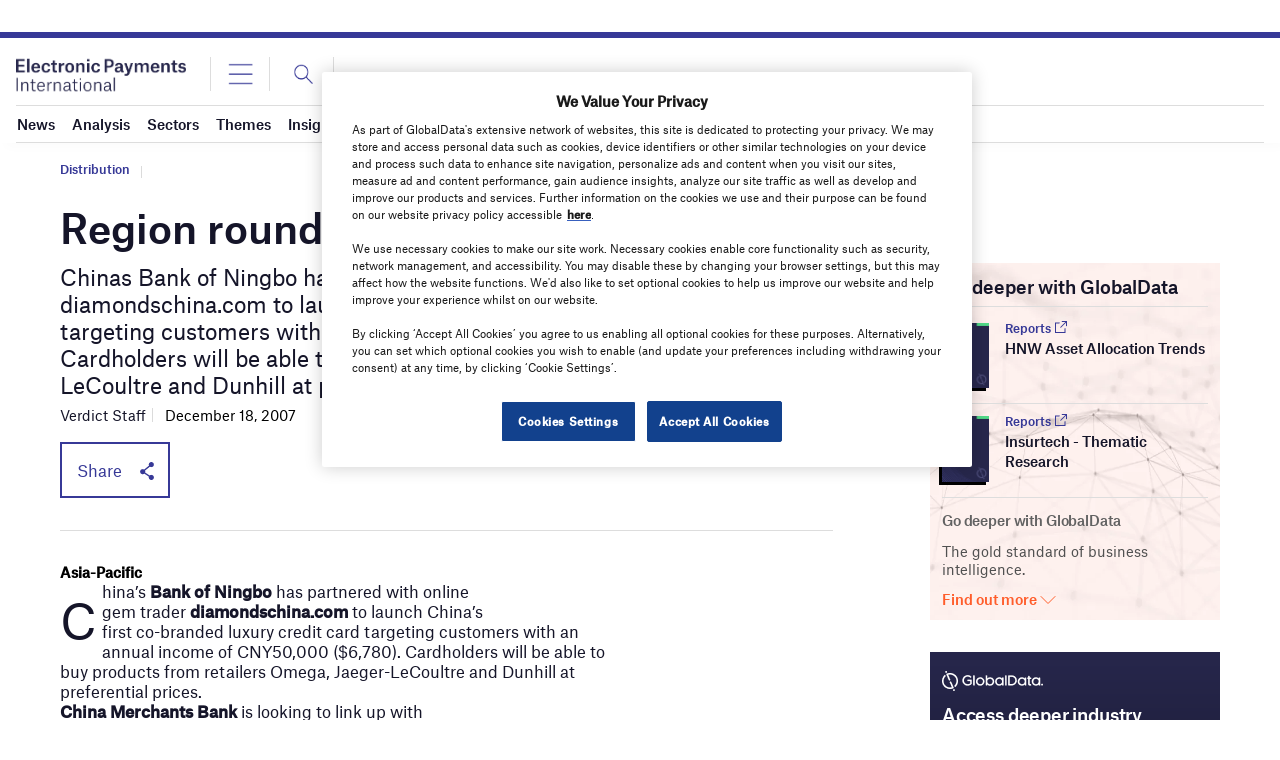

--- FILE ---
content_type: text/html; charset=utf-8
request_url: https://www.google.com/recaptcha/api2/anchor?ar=1&k=6LcqBjQUAAAAAOm0OoVcGhdeuwRaYeG44rfzGqtv&co=aHR0cHM6Ly93d3cuZWxlY3Ryb25pY3BheW1lbnRzaW50ZXJuYXRpb25hbC5jb206NDQz&hl=en&v=PoyoqOPhxBO7pBk68S4YbpHZ&size=normal&anchor-ms=20000&execute-ms=30000&cb=4s68sl7u8fxg
body_size: 49506
content:
<!DOCTYPE HTML><html dir="ltr" lang="en"><head><meta http-equiv="Content-Type" content="text/html; charset=UTF-8">
<meta http-equiv="X-UA-Compatible" content="IE=edge">
<title>reCAPTCHA</title>
<style type="text/css">
/* cyrillic-ext */
@font-face {
  font-family: 'Roboto';
  font-style: normal;
  font-weight: 400;
  font-stretch: 100%;
  src: url(//fonts.gstatic.com/s/roboto/v48/KFO7CnqEu92Fr1ME7kSn66aGLdTylUAMa3GUBHMdazTgWw.woff2) format('woff2');
  unicode-range: U+0460-052F, U+1C80-1C8A, U+20B4, U+2DE0-2DFF, U+A640-A69F, U+FE2E-FE2F;
}
/* cyrillic */
@font-face {
  font-family: 'Roboto';
  font-style: normal;
  font-weight: 400;
  font-stretch: 100%;
  src: url(//fonts.gstatic.com/s/roboto/v48/KFO7CnqEu92Fr1ME7kSn66aGLdTylUAMa3iUBHMdazTgWw.woff2) format('woff2');
  unicode-range: U+0301, U+0400-045F, U+0490-0491, U+04B0-04B1, U+2116;
}
/* greek-ext */
@font-face {
  font-family: 'Roboto';
  font-style: normal;
  font-weight: 400;
  font-stretch: 100%;
  src: url(//fonts.gstatic.com/s/roboto/v48/KFO7CnqEu92Fr1ME7kSn66aGLdTylUAMa3CUBHMdazTgWw.woff2) format('woff2');
  unicode-range: U+1F00-1FFF;
}
/* greek */
@font-face {
  font-family: 'Roboto';
  font-style: normal;
  font-weight: 400;
  font-stretch: 100%;
  src: url(//fonts.gstatic.com/s/roboto/v48/KFO7CnqEu92Fr1ME7kSn66aGLdTylUAMa3-UBHMdazTgWw.woff2) format('woff2');
  unicode-range: U+0370-0377, U+037A-037F, U+0384-038A, U+038C, U+038E-03A1, U+03A3-03FF;
}
/* math */
@font-face {
  font-family: 'Roboto';
  font-style: normal;
  font-weight: 400;
  font-stretch: 100%;
  src: url(//fonts.gstatic.com/s/roboto/v48/KFO7CnqEu92Fr1ME7kSn66aGLdTylUAMawCUBHMdazTgWw.woff2) format('woff2');
  unicode-range: U+0302-0303, U+0305, U+0307-0308, U+0310, U+0312, U+0315, U+031A, U+0326-0327, U+032C, U+032F-0330, U+0332-0333, U+0338, U+033A, U+0346, U+034D, U+0391-03A1, U+03A3-03A9, U+03B1-03C9, U+03D1, U+03D5-03D6, U+03F0-03F1, U+03F4-03F5, U+2016-2017, U+2034-2038, U+203C, U+2040, U+2043, U+2047, U+2050, U+2057, U+205F, U+2070-2071, U+2074-208E, U+2090-209C, U+20D0-20DC, U+20E1, U+20E5-20EF, U+2100-2112, U+2114-2115, U+2117-2121, U+2123-214F, U+2190, U+2192, U+2194-21AE, U+21B0-21E5, U+21F1-21F2, U+21F4-2211, U+2213-2214, U+2216-22FF, U+2308-230B, U+2310, U+2319, U+231C-2321, U+2336-237A, U+237C, U+2395, U+239B-23B7, U+23D0, U+23DC-23E1, U+2474-2475, U+25AF, U+25B3, U+25B7, U+25BD, U+25C1, U+25CA, U+25CC, U+25FB, U+266D-266F, U+27C0-27FF, U+2900-2AFF, U+2B0E-2B11, U+2B30-2B4C, U+2BFE, U+3030, U+FF5B, U+FF5D, U+1D400-1D7FF, U+1EE00-1EEFF;
}
/* symbols */
@font-face {
  font-family: 'Roboto';
  font-style: normal;
  font-weight: 400;
  font-stretch: 100%;
  src: url(//fonts.gstatic.com/s/roboto/v48/KFO7CnqEu92Fr1ME7kSn66aGLdTylUAMaxKUBHMdazTgWw.woff2) format('woff2');
  unicode-range: U+0001-000C, U+000E-001F, U+007F-009F, U+20DD-20E0, U+20E2-20E4, U+2150-218F, U+2190, U+2192, U+2194-2199, U+21AF, U+21E6-21F0, U+21F3, U+2218-2219, U+2299, U+22C4-22C6, U+2300-243F, U+2440-244A, U+2460-24FF, U+25A0-27BF, U+2800-28FF, U+2921-2922, U+2981, U+29BF, U+29EB, U+2B00-2BFF, U+4DC0-4DFF, U+FFF9-FFFB, U+10140-1018E, U+10190-1019C, U+101A0, U+101D0-101FD, U+102E0-102FB, U+10E60-10E7E, U+1D2C0-1D2D3, U+1D2E0-1D37F, U+1F000-1F0FF, U+1F100-1F1AD, U+1F1E6-1F1FF, U+1F30D-1F30F, U+1F315, U+1F31C, U+1F31E, U+1F320-1F32C, U+1F336, U+1F378, U+1F37D, U+1F382, U+1F393-1F39F, U+1F3A7-1F3A8, U+1F3AC-1F3AF, U+1F3C2, U+1F3C4-1F3C6, U+1F3CA-1F3CE, U+1F3D4-1F3E0, U+1F3ED, U+1F3F1-1F3F3, U+1F3F5-1F3F7, U+1F408, U+1F415, U+1F41F, U+1F426, U+1F43F, U+1F441-1F442, U+1F444, U+1F446-1F449, U+1F44C-1F44E, U+1F453, U+1F46A, U+1F47D, U+1F4A3, U+1F4B0, U+1F4B3, U+1F4B9, U+1F4BB, U+1F4BF, U+1F4C8-1F4CB, U+1F4D6, U+1F4DA, U+1F4DF, U+1F4E3-1F4E6, U+1F4EA-1F4ED, U+1F4F7, U+1F4F9-1F4FB, U+1F4FD-1F4FE, U+1F503, U+1F507-1F50B, U+1F50D, U+1F512-1F513, U+1F53E-1F54A, U+1F54F-1F5FA, U+1F610, U+1F650-1F67F, U+1F687, U+1F68D, U+1F691, U+1F694, U+1F698, U+1F6AD, U+1F6B2, U+1F6B9-1F6BA, U+1F6BC, U+1F6C6-1F6CF, U+1F6D3-1F6D7, U+1F6E0-1F6EA, U+1F6F0-1F6F3, U+1F6F7-1F6FC, U+1F700-1F7FF, U+1F800-1F80B, U+1F810-1F847, U+1F850-1F859, U+1F860-1F887, U+1F890-1F8AD, U+1F8B0-1F8BB, U+1F8C0-1F8C1, U+1F900-1F90B, U+1F93B, U+1F946, U+1F984, U+1F996, U+1F9E9, U+1FA00-1FA6F, U+1FA70-1FA7C, U+1FA80-1FA89, U+1FA8F-1FAC6, U+1FACE-1FADC, U+1FADF-1FAE9, U+1FAF0-1FAF8, U+1FB00-1FBFF;
}
/* vietnamese */
@font-face {
  font-family: 'Roboto';
  font-style: normal;
  font-weight: 400;
  font-stretch: 100%;
  src: url(//fonts.gstatic.com/s/roboto/v48/KFO7CnqEu92Fr1ME7kSn66aGLdTylUAMa3OUBHMdazTgWw.woff2) format('woff2');
  unicode-range: U+0102-0103, U+0110-0111, U+0128-0129, U+0168-0169, U+01A0-01A1, U+01AF-01B0, U+0300-0301, U+0303-0304, U+0308-0309, U+0323, U+0329, U+1EA0-1EF9, U+20AB;
}
/* latin-ext */
@font-face {
  font-family: 'Roboto';
  font-style: normal;
  font-weight: 400;
  font-stretch: 100%;
  src: url(//fonts.gstatic.com/s/roboto/v48/KFO7CnqEu92Fr1ME7kSn66aGLdTylUAMa3KUBHMdazTgWw.woff2) format('woff2');
  unicode-range: U+0100-02BA, U+02BD-02C5, U+02C7-02CC, U+02CE-02D7, U+02DD-02FF, U+0304, U+0308, U+0329, U+1D00-1DBF, U+1E00-1E9F, U+1EF2-1EFF, U+2020, U+20A0-20AB, U+20AD-20C0, U+2113, U+2C60-2C7F, U+A720-A7FF;
}
/* latin */
@font-face {
  font-family: 'Roboto';
  font-style: normal;
  font-weight: 400;
  font-stretch: 100%;
  src: url(//fonts.gstatic.com/s/roboto/v48/KFO7CnqEu92Fr1ME7kSn66aGLdTylUAMa3yUBHMdazQ.woff2) format('woff2');
  unicode-range: U+0000-00FF, U+0131, U+0152-0153, U+02BB-02BC, U+02C6, U+02DA, U+02DC, U+0304, U+0308, U+0329, U+2000-206F, U+20AC, U+2122, U+2191, U+2193, U+2212, U+2215, U+FEFF, U+FFFD;
}
/* cyrillic-ext */
@font-face {
  font-family: 'Roboto';
  font-style: normal;
  font-weight: 500;
  font-stretch: 100%;
  src: url(//fonts.gstatic.com/s/roboto/v48/KFO7CnqEu92Fr1ME7kSn66aGLdTylUAMa3GUBHMdazTgWw.woff2) format('woff2');
  unicode-range: U+0460-052F, U+1C80-1C8A, U+20B4, U+2DE0-2DFF, U+A640-A69F, U+FE2E-FE2F;
}
/* cyrillic */
@font-face {
  font-family: 'Roboto';
  font-style: normal;
  font-weight: 500;
  font-stretch: 100%;
  src: url(//fonts.gstatic.com/s/roboto/v48/KFO7CnqEu92Fr1ME7kSn66aGLdTylUAMa3iUBHMdazTgWw.woff2) format('woff2');
  unicode-range: U+0301, U+0400-045F, U+0490-0491, U+04B0-04B1, U+2116;
}
/* greek-ext */
@font-face {
  font-family: 'Roboto';
  font-style: normal;
  font-weight: 500;
  font-stretch: 100%;
  src: url(//fonts.gstatic.com/s/roboto/v48/KFO7CnqEu92Fr1ME7kSn66aGLdTylUAMa3CUBHMdazTgWw.woff2) format('woff2');
  unicode-range: U+1F00-1FFF;
}
/* greek */
@font-face {
  font-family: 'Roboto';
  font-style: normal;
  font-weight: 500;
  font-stretch: 100%;
  src: url(//fonts.gstatic.com/s/roboto/v48/KFO7CnqEu92Fr1ME7kSn66aGLdTylUAMa3-UBHMdazTgWw.woff2) format('woff2');
  unicode-range: U+0370-0377, U+037A-037F, U+0384-038A, U+038C, U+038E-03A1, U+03A3-03FF;
}
/* math */
@font-face {
  font-family: 'Roboto';
  font-style: normal;
  font-weight: 500;
  font-stretch: 100%;
  src: url(//fonts.gstatic.com/s/roboto/v48/KFO7CnqEu92Fr1ME7kSn66aGLdTylUAMawCUBHMdazTgWw.woff2) format('woff2');
  unicode-range: U+0302-0303, U+0305, U+0307-0308, U+0310, U+0312, U+0315, U+031A, U+0326-0327, U+032C, U+032F-0330, U+0332-0333, U+0338, U+033A, U+0346, U+034D, U+0391-03A1, U+03A3-03A9, U+03B1-03C9, U+03D1, U+03D5-03D6, U+03F0-03F1, U+03F4-03F5, U+2016-2017, U+2034-2038, U+203C, U+2040, U+2043, U+2047, U+2050, U+2057, U+205F, U+2070-2071, U+2074-208E, U+2090-209C, U+20D0-20DC, U+20E1, U+20E5-20EF, U+2100-2112, U+2114-2115, U+2117-2121, U+2123-214F, U+2190, U+2192, U+2194-21AE, U+21B0-21E5, U+21F1-21F2, U+21F4-2211, U+2213-2214, U+2216-22FF, U+2308-230B, U+2310, U+2319, U+231C-2321, U+2336-237A, U+237C, U+2395, U+239B-23B7, U+23D0, U+23DC-23E1, U+2474-2475, U+25AF, U+25B3, U+25B7, U+25BD, U+25C1, U+25CA, U+25CC, U+25FB, U+266D-266F, U+27C0-27FF, U+2900-2AFF, U+2B0E-2B11, U+2B30-2B4C, U+2BFE, U+3030, U+FF5B, U+FF5D, U+1D400-1D7FF, U+1EE00-1EEFF;
}
/* symbols */
@font-face {
  font-family: 'Roboto';
  font-style: normal;
  font-weight: 500;
  font-stretch: 100%;
  src: url(//fonts.gstatic.com/s/roboto/v48/KFO7CnqEu92Fr1ME7kSn66aGLdTylUAMaxKUBHMdazTgWw.woff2) format('woff2');
  unicode-range: U+0001-000C, U+000E-001F, U+007F-009F, U+20DD-20E0, U+20E2-20E4, U+2150-218F, U+2190, U+2192, U+2194-2199, U+21AF, U+21E6-21F0, U+21F3, U+2218-2219, U+2299, U+22C4-22C6, U+2300-243F, U+2440-244A, U+2460-24FF, U+25A0-27BF, U+2800-28FF, U+2921-2922, U+2981, U+29BF, U+29EB, U+2B00-2BFF, U+4DC0-4DFF, U+FFF9-FFFB, U+10140-1018E, U+10190-1019C, U+101A0, U+101D0-101FD, U+102E0-102FB, U+10E60-10E7E, U+1D2C0-1D2D3, U+1D2E0-1D37F, U+1F000-1F0FF, U+1F100-1F1AD, U+1F1E6-1F1FF, U+1F30D-1F30F, U+1F315, U+1F31C, U+1F31E, U+1F320-1F32C, U+1F336, U+1F378, U+1F37D, U+1F382, U+1F393-1F39F, U+1F3A7-1F3A8, U+1F3AC-1F3AF, U+1F3C2, U+1F3C4-1F3C6, U+1F3CA-1F3CE, U+1F3D4-1F3E0, U+1F3ED, U+1F3F1-1F3F3, U+1F3F5-1F3F7, U+1F408, U+1F415, U+1F41F, U+1F426, U+1F43F, U+1F441-1F442, U+1F444, U+1F446-1F449, U+1F44C-1F44E, U+1F453, U+1F46A, U+1F47D, U+1F4A3, U+1F4B0, U+1F4B3, U+1F4B9, U+1F4BB, U+1F4BF, U+1F4C8-1F4CB, U+1F4D6, U+1F4DA, U+1F4DF, U+1F4E3-1F4E6, U+1F4EA-1F4ED, U+1F4F7, U+1F4F9-1F4FB, U+1F4FD-1F4FE, U+1F503, U+1F507-1F50B, U+1F50D, U+1F512-1F513, U+1F53E-1F54A, U+1F54F-1F5FA, U+1F610, U+1F650-1F67F, U+1F687, U+1F68D, U+1F691, U+1F694, U+1F698, U+1F6AD, U+1F6B2, U+1F6B9-1F6BA, U+1F6BC, U+1F6C6-1F6CF, U+1F6D3-1F6D7, U+1F6E0-1F6EA, U+1F6F0-1F6F3, U+1F6F7-1F6FC, U+1F700-1F7FF, U+1F800-1F80B, U+1F810-1F847, U+1F850-1F859, U+1F860-1F887, U+1F890-1F8AD, U+1F8B0-1F8BB, U+1F8C0-1F8C1, U+1F900-1F90B, U+1F93B, U+1F946, U+1F984, U+1F996, U+1F9E9, U+1FA00-1FA6F, U+1FA70-1FA7C, U+1FA80-1FA89, U+1FA8F-1FAC6, U+1FACE-1FADC, U+1FADF-1FAE9, U+1FAF0-1FAF8, U+1FB00-1FBFF;
}
/* vietnamese */
@font-face {
  font-family: 'Roboto';
  font-style: normal;
  font-weight: 500;
  font-stretch: 100%;
  src: url(//fonts.gstatic.com/s/roboto/v48/KFO7CnqEu92Fr1ME7kSn66aGLdTylUAMa3OUBHMdazTgWw.woff2) format('woff2');
  unicode-range: U+0102-0103, U+0110-0111, U+0128-0129, U+0168-0169, U+01A0-01A1, U+01AF-01B0, U+0300-0301, U+0303-0304, U+0308-0309, U+0323, U+0329, U+1EA0-1EF9, U+20AB;
}
/* latin-ext */
@font-face {
  font-family: 'Roboto';
  font-style: normal;
  font-weight: 500;
  font-stretch: 100%;
  src: url(//fonts.gstatic.com/s/roboto/v48/KFO7CnqEu92Fr1ME7kSn66aGLdTylUAMa3KUBHMdazTgWw.woff2) format('woff2');
  unicode-range: U+0100-02BA, U+02BD-02C5, U+02C7-02CC, U+02CE-02D7, U+02DD-02FF, U+0304, U+0308, U+0329, U+1D00-1DBF, U+1E00-1E9F, U+1EF2-1EFF, U+2020, U+20A0-20AB, U+20AD-20C0, U+2113, U+2C60-2C7F, U+A720-A7FF;
}
/* latin */
@font-face {
  font-family: 'Roboto';
  font-style: normal;
  font-weight: 500;
  font-stretch: 100%;
  src: url(//fonts.gstatic.com/s/roboto/v48/KFO7CnqEu92Fr1ME7kSn66aGLdTylUAMa3yUBHMdazQ.woff2) format('woff2');
  unicode-range: U+0000-00FF, U+0131, U+0152-0153, U+02BB-02BC, U+02C6, U+02DA, U+02DC, U+0304, U+0308, U+0329, U+2000-206F, U+20AC, U+2122, U+2191, U+2193, U+2212, U+2215, U+FEFF, U+FFFD;
}
/* cyrillic-ext */
@font-face {
  font-family: 'Roboto';
  font-style: normal;
  font-weight: 900;
  font-stretch: 100%;
  src: url(//fonts.gstatic.com/s/roboto/v48/KFO7CnqEu92Fr1ME7kSn66aGLdTylUAMa3GUBHMdazTgWw.woff2) format('woff2');
  unicode-range: U+0460-052F, U+1C80-1C8A, U+20B4, U+2DE0-2DFF, U+A640-A69F, U+FE2E-FE2F;
}
/* cyrillic */
@font-face {
  font-family: 'Roboto';
  font-style: normal;
  font-weight: 900;
  font-stretch: 100%;
  src: url(//fonts.gstatic.com/s/roboto/v48/KFO7CnqEu92Fr1ME7kSn66aGLdTylUAMa3iUBHMdazTgWw.woff2) format('woff2');
  unicode-range: U+0301, U+0400-045F, U+0490-0491, U+04B0-04B1, U+2116;
}
/* greek-ext */
@font-face {
  font-family: 'Roboto';
  font-style: normal;
  font-weight: 900;
  font-stretch: 100%;
  src: url(//fonts.gstatic.com/s/roboto/v48/KFO7CnqEu92Fr1ME7kSn66aGLdTylUAMa3CUBHMdazTgWw.woff2) format('woff2');
  unicode-range: U+1F00-1FFF;
}
/* greek */
@font-face {
  font-family: 'Roboto';
  font-style: normal;
  font-weight: 900;
  font-stretch: 100%;
  src: url(//fonts.gstatic.com/s/roboto/v48/KFO7CnqEu92Fr1ME7kSn66aGLdTylUAMa3-UBHMdazTgWw.woff2) format('woff2');
  unicode-range: U+0370-0377, U+037A-037F, U+0384-038A, U+038C, U+038E-03A1, U+03A3-03FF;
}
/* math */
@font-face {
  font-family: 'Roboto';
  font-style: normal;
  font-weight: 900;
  font-stretch: 100%;
  src: url(//fonts.gstatic.com/s/roboto/v48/KFO7CnqEu92Fr1ME7kSn66aGLdTylUAMawCUBHMdazTgWw.woff2) format('woff2');
  unicode-range: U+0302-0303, U+0305, U+0307-0308, U+0310, U+0312, U+0315, U+031A, U+0326-0327, U+032C, U+032F-0330, U+0332-0333, U+0338, U+033A, U+0346, U+034D, U+0391-03A1, U+03A3-03A9, U+03B1-03C9, U+03D1, U+03D5-03D6, U+03F0-03F1, U+03F4-03F5, U+2016-2017, U+2034-2038, U+203C, U+2040, U+2043, U+2047, U+2050, U+2057, U+205F, U+2070-2071, U+2074-208E, U+2090-209C, U+20D0-20DC, U+20E1, U+20E5-20EF, U+2100-2112, U+2114-2115, U+2117-2121, U+2123-214F, U+2190, U+2192, U+2194-21AE, U+21B0-21E5, U+21F1-21F2, U+21F4-2211, U+2213-2214, U+2216-22FF, U+2308-230B, U+2310, U+2319, U+231C-2321, U+2336-237A, U+237C, U+2395, U+239B-23B7, U+23D0, U+23DC-23E1, U+2474-2475, U+25AF, U+25B3, U+25B7, U+25BD, U+25C1, U+25CA, U+25CC, U+25FB, U+266D-266F, U+27C0-27FF, U+2900-2AFF, U+2B0E-2B11, U+2B30-2B4C, U+2BFE, U+3030, U+FF5B, U+FF5D, U+1D400-1D7FF, U+1EE00-1EEFF;
}
/* symbols */
@font-face {
  font-family: 'Roboto';
  font-style: normal;
  font-weight: 900;
  font-stretch: 100%;
  src: url(//fonts.gstatic.com/s/roboto/v48/KFO7CnqEu92Fr1ME7kSn66aGLdTylUAMaxKUBHMdazTgWw.woff2) format('woff2');
  unicode-range: U+0001-000C, U+000E-001F, U+007F-009F, U+20DD-20E0, U+20E2-20E4, U+2150-218F, U+2190, U+2192, U+2194-2199, U+21AF, U+21E6-21F0, U+21F3, U+2218-2219, U+2299, U+22C4-22C6, U+2300-243F, U+2440-244A, U+2460-24FF, U+25A0-27BF, U+2800-28FF, U+2921-2922, U+2981, U+29BF, U+29EB, U+2B00-2BFF, U+4DC0-4DFF, U+FFF9-FFFB, U+10140-1018E, U+10190-1019C, U+101A0, U+101D0-101FD, U+102E0-102FB, U+10E60-10E7E, U+1D2C0-1D2D3, U+1D2E0-1D37F, U+1F000-1F0FF, U+1F100-1F1AD, U+1F1E6-1F1FF, U+1F30D-1F30F, U+1F315, U+1F31C, U+1F31E, U+1F320-1F32C, U+1F336, U+1F378, U+1F37D, U+1F382, U+1F393-1F39F, U+1F3A7-1F3A8, U+1F3AC-1F3AF, U+1F3C2, U+1F3C4-1F3C6, U+1F3CA-1F3CE, U+1F3D4-1F3E0, U+1F3ED, U+1F3F1-1F3F3, U+1F3F5-1F3F7, U+1F408, U+1F415, U+1F41F, U+1F426, U+1F43F, U+1F441-1F442, U+1F444, U+1F446-1F449, U+1F44C-1F44E, U+1F453, U+1F46A, U+1F47D, U+1F4A3, U+1F4B0, U+1F4B3, U+1F4B9, U+1F4BB, U+1F4BF, U+1F4C8-1F4CB, U+1F4D6, U+1F4DA, U+1F4DF, U+1F4E3-1F4E6, U+1F4EA-1F4ED, U+1F4F7, U+1F4F9-1F4FB, U+1F4FD-1F4FE, U+1F503, U+1F507-1F50B, U+1F50D, U+1F512-1F513, U+1F53E-1F54A, U+1F54F-1F5FA, U+1F610, U+1F650-1F67F, U+1F687, U+1F68D, U+1F691, U+1F694, U+1F698, U+1F6AD, U+1F6B2, U+1F6B9-1F6BA, U+1F6BC, U+1F6C6-1F6CF, U+1F6D3-1F6D7, U+1F6E0-1F6EA, U+1F6F0-1F6F3, U+1F6F7-1F6FC, U+1F700-1F7FF, U+1F800-1F80B, U+1F810-1F847, U+1F850-1F859, U+1F860-1F887, U+1F890-1F8AD, U+1F8B0-1F8BB, U+1F8C0-1F8C1, U+1F900-1F90B, U+1F93B, U+1F946, U+1F984, U+1F996, U+1F9E9, U+1FA00-1FA6F, U+1FA70-1FA7C, U+1FA80-1FA89, U+1FA8F-1FAC6, U+1FACE-1FADC, U+1FADF-1FAE9, U+1FAF0-1FAF8, U+1FB00-1FBFF;
}
/* vietnamese */
@font-face {
  font-family: 'Roboto';
  font-style: normal;
  font-weight: 900;
  font-stretch: 100%;
  src: url(//fonts.gstatic.com/s/roboto/v48/KFO7CnqEu92Fr1ME7kSn66aGLdTylUAMa3OUBHMdazTgWw.woff2) format('woff2');
  unicode-range: U+0102-0103, U+0110-0111, U+0128-0129, U+0168-0169, U+01A0-01A1, U+01AF-01B0, U+0300-0301, U+0303-0304, U+0308-0309, U+0323, U+0329, U+1EA0-1EF9, U+20AB;
}
/* latin-ext */
@font-face {
  font-family: 'Roboto';
  font-style: normal;
  font-weight: 900;
  font-stretch: 100%;
  src: url(//fonts.gstatic.com/s/roboto/v48/KFO7CnqEu92Fr1ME7kSn66aGLdTylUAMa3KUBHMdazTgWw.woff2) format('woff2');
  unicode-range: U+0100-02BA, U+02BD-02C5, U+02C7-02CC, U+02CE-02D7, U+02DD-02FF, U+0304, U+0308, U+0329, U+1D00-1DBF, U+1E00-1E9F, U+1EF2-1EFF, U+2020, U+20A0-20AB, U+20AD-20C0, U+2113, U+2C60-2C7F, U+A720-A7FF;
}
/* latin */
@font-face {
  font-family: 'Roboto';
  font-style: normal;
  font-weight: 900;
  font-stretch: 100%;
  src: url(//fonts.gstatic.com/s/roboto/v48/KFO7CnqEu92Fr1ME7kSn66aGLdTylUAMa3yUBHMdazQ.woff2) format('woff2');
  unicode-range: U+0000-00FF, U+0131, U+0152-0153, U+02BB-02BC, U+02C6, U+02DA, U+02DC, U+0304, U+0308, U+0329, U+2000-206F, U+20AC, U+2122, U+2191, U+2193, U+2212, U+2215, U+FEFF, U+FFFD;
}

</style>
<link rel="stylesheet" type="text/css" href="https://www.gstatic.com/recaptcha/releases/PoyoqOPhxBO7pBk68S4YbpHZ/styles__ltr.css">
<script nonce="15Mx_6LoNF_UXe9IGnk_cw" type="text/javascript">window['__recaptcha_api'] = 'https://www.google.com/recaptcha/api2/';</script>
<script type="text/javascript" src="https://www.gstatic.com/recaptcha/releases/PoyoqOPhxBO7pBk68S4YbpHZ/recaptcha__en.js" nonce="15Mx_6LoNF_UXe9IGnk_cw">
      
    </script></head>
<body><div id="rc-anchor-alert" class="rc-anchor-alert"></div>
<input type="hidden" id="recaptcha-token" value="[base64]">
<script type="text/javascript" nonce="15Mx_6LoNF_UXe9IGnk_cw">
      recaptcha.anchor.Main.init("[\x22ainput\x22,[\x22bgdata\x22,\x22\x22,\[base64]/[base64]/[base64]/KE4oMTI0LHYsdi5HKSxMWihsLHYpKTpOKDEyNCx2LGwpLFYpLHYpLFQpKSxGKDE3MSx2KX0scjc9ZnVuY3Rpb24obCl7cmV0dXJuIGx9LEM9ZnVuY3Rpb24obCxWLHYpe04odixsLFYpLFZbYWtdPTI3OTZ9LG49ZnVuY3Rpb24obCxWKXtWLlg9KChWLlg/[base64]/[base64]/[base64]/[base64]/[base64]/[base64]/[base64]/[base64]/[base64]/[base64]/[base64]\\u003d\x22,\[base64]\\u003d\\u003d\x22,\x22YsOzwq1Ef3ZHw7sUB3LDoMOVw6jDo8OZCmDCgDbDpFTChsOowqoWUCHDu8Oxw6xXw5bDjV4oF8Kzw7EaFx3DsnJIwqHCo8OLN8KcVcKVw7wPU8Ogw7LDqcOkw7JbVsKPw4DDuzx4TMKIwr7Cil7CkMKOSXNrQ8OBIsKEw5VrCsKrwr4zUUQGw6sjwrYPw5/ChT/DssKHOHwmwpUTw4s7wpgRw5ZLJsKkbcKKVcORwrAgw4o3wrjDun96wrFPw6nCuBzCgiYLWz9+w4t6GsKVwrDCssOewo7DrsK2w4EnwoxIw7Zuw4E0w5zCkFTCucK+NsK+W3d/e8KOwrJ/T8OXPBpWbcO2cQvCgAIUwq9vTsK9JGnCrzfCosKwJcO/w6/DjFLDqiHDpilnOsOKw7LCnUlXbEPCkMKLNsK7w68iw6thw7HCkcKODnQ5HXl6CcKIRsOSLsOCV8OydyN/[base64]/CvHkVw5I1woZkVcOzwpfCk8ONSythGyzDnTh1wqfDosKow51Ad3fDtXQ8w5J4VcO/wpTCpVUAw6t8YcOSwpwOwqA0WQBPwpYdERkfAwvCisO1w5AQw6/CjlRvLMK6acK4wqlVDjjCuSYMw4s7BcOnwrhXBE/[base64]/CqhwlexvCgBrCmcKTw7bCvUlXUsOzw53Ci8KcesOpw7XCqmhcw6DCi1UXw5xpHMKdFUrCjkFWTMODCsKJCsKWw5kvwosocMO8w6/CgcOAVlbDucKTw4bClsKaw7lHwqMFR00bwoXDnHgJEcK7RcKfZsOjw7kHYSjCiUZEJXlTwoXCi8Kuw7xQS8OIBwV9Dz8SYMOdeCYaFMOdfsONPiI0UMKzw7HCjMOQw5fCtcKjURjDlsK1wpTCoTg2w7VawrvCk0vCkUDDoMO2w6fCjXQjAEl/wptoECTDuijCkkxYC3lHNcKEVMKLwofCgFM6YDPDhcKBw4jDqAPDlsK8wpvCrjRKw6x3JMO2Nip4V8OsTMORw5rCpSHClnI7cDXChsKeNE1he2N4w6fDjMOHO8OPw40IwpBaXEJSRsKqbcKCw4rDmsKjHcKFwoEkw6rDni/DqMKtw5jDnnU9w4I2w7HDgcKjLUIjO8OaLMO9QsOzwr1Qw4kDETvDkCooesK6woIHw4HDojfCmEjDgSzCisOjwr/DgcOVTykbScOGw5XDqMOHw7/CgcOuBmbCjAbDsMOZQMKvw6dhwqHCn8OJwqtfw61geBMaw5vCucOOIcOjw69kworDvFfChyXCiMOQw6XDvMOmIcK0woAfwp7CjsOTwr1EwrTDoA3DjC/DlmlGwqfChzfChA5aYMKbXsOXw7V7w6jDtcOwZcK9EAFbTsODwrnDnsOtw7bDlsKCwpTCp8K8NcKgZTHCllLDocKowq/[base64]/CmcKYwolNGT3DiVFsaQIKwqE1wqjClztka8OSw6J7J8KvZyFww74ia8KPwr0Owrd2B2REbMOPwrhPWmXDtMK6L8Kxw6QlJsOSwoQNaFzDjUfCiSjDvgzDuFBBw6tzX8O8wrEBw68lQ0TCl8O4KcKcw4/DgHHDqilEw7fDkkrDtnjCtMObw4PCiww8Vl/DlcOhwpFQwptYDMK0DGbCl8KrwpHDhBwmAXHDtsOGw75fA3TCl8OIwp9Mw57DqsOYV2pbbsKZw6tdwpnDocOYGsKmw5XCssKzw45uYVNDwrTCqgXCgMKzwofCp8KIFsOewofCoRlMw7LClVolwp/CvlQhwoMSwqvDoFMOwqE3wpLChsOrax/DgmTCuwPCgy86w6bDumfDrj7Dq2/ChMKfw6DCi2M9asOrwp/[base64]/[base64]/DosKhw5BLWMKuA0PCsAcbw7nDs8OZUsKswoVOWsOkwr9+eMOrw4cHIcK7EMOMZn1Nwo/Dny7DtcOsNcKjwq3Ch8Kgwrh0w5/Cl1jCgMOIw6DCgkDDnsKOwp1tw6DDok1Yw4VYKyfDu8KYwpDDvDQsfcO0c8OzLRYkAEHDlsKow5vCgMKvwrlewo/DmsOfazkywoLDrkDDn8KlwqwoTMKrw43Dl8KtEyjDkcKrSnTCjRsmwrTDnTxAw6dywogww7h/w5fDp8OtKsK3w7RSQU0lZMOhwp8Rwoc+JjNbBVHDhxbCrTIpwofDsBRROUUew7lHw7DDk8OqOMKbw47Ct8KTDcO+LcOew5Vaw7jCv0xDwqAGwp9BK8Ohw4PCtcOOZQTCg8ONwoReMsOKwonCgsKcFcO7wop9TRzDjFgqw7XCgD/CkcOSDsOYFTxow7nCiA1iwqklZsO1KAnDi8K+w6Q/wq/DvMKGWMOfw7IDOMK1I8O1wr0zw6JEw6vCjcOLwrwHw4TDucKHwqPDocKxG8OJw4hRTBVuSsKpVlXCi07CkmvDgcKee3Ahw7hfw6kcwq7DlwhDwrbCscKmwoYyAMOewrLDqSsWwpRgU1zCjn0Hw61JFD9bVy3DhBhGP3Rmw4pIw615w5TCpcOGw53DtEzDqy5bw4/Cr1lJUD7CgsOmdhQxw7Z9Ti7CjMOjw4zDgFbDk8OEwo5ew6HCrsOIFcKHw6sAw4PDrcKOYMKeCMKcw6PDrkDClcOCUMO0wo9cw6BBO8O0woISwpkUw6HDmxXDp0vDqgpCa8KhCMKqJMKPw5QtQWoEBcKRd27CmS5mQMKDwqp4DjI4wqnDsk/CpcKbacOawqzDh1bCjMOiw53Clz8Pw6DCqz/DqcKkw7t6V8OOacOYw4DDrjpMMcOYwr8zM8KGw4FOw5M/PhMyw73CrsOawpxqD8O8w7jDijMcAcKxw6MSB8OvwqdJBcKiwpLDkUPCjsOvEsOWMH/Crz8Xw7TCn0HDqzsvw51iRC13dSZ2w75KRj1Hw7HDuyF5E8O6YcKVJQBLMjLDp8KWwqtMw5vDnT4Ewr3Cihh3MMK3cMK/dn7CrWvDo8KVPsKHwr3Dp8OGWMK+UcKwL0Ysw4ZawoPCoyZkXMO4wq4SwoLCsMKTCA3DucOLwrQhJETCnWV1wrHDmnXDtsO/I8K9UcOLa8OfJnvDnQUHLMKpZsOtw6XDh0ZZYsODwrJKABnCscO3wqPDscOaKkdJwq7Cik3CpQYfw7V3w7BhwozDgQgkwpxdw7F3w5vDncKowq8TSBRaHC4nFX/DpGDCrMKew7N9woVkVsKbwotZG2JAw6dZw5rDucKkw4dwRXrCusKQEMO7bsKuw4LCrcOqI2nDgA8BNMKTTMOtwqzCgiQeaHx5OMOZUsO+NsKCwrs1wrTDi8KBPH/CgMKiwq10wrgNw5nCoUYvw5URPwUrw7nCpUApKkojw6PDgE40OGzDk8KlYSDDqMOMwpYIw61DdcORXyUaPMOIHwRfw5F8w6c0w7zClcK3w4AXO3how7QiK8OTwqLCnXl7ZRtKw4oaB2/Cr8KTwoVYwqwwwo7Dp8Ouw5wwwpdwwrfDqcKOwqHClUvDuMKtdS9uI0ZuwotHwrloXcKQw4HDs0IkGhPDmMKXwpISwqsIRsOvw7lhX33Cgh9xwowywozCtj/DmDkVw5nDonvCvxrCuMOCw4QGNCEgwq1hc8KGfsKYw4vCpGLCuVPCuTfDnsOuw7HDvsKIXsODV8O3w4JMwq4HMVoZf8OiM8O2wowdVXtOEg8NSsKlaHdXdS7Dv8KQw4cOwpEbBzXDvMODXMO/[base64]/DlS9Gwr4dw7bCq0zCscOaw6wvAzEiHsODw4LDiQprw4fDq8KiY3nDv8OUPsKjwoIOwqnDgmoDYipsC3zCmU5UJMOTwqULw4Nawq5qwqLCkcOvw6Z2Cw8uHsO9w4ppYsOZWsORPkXDo1U/[base64]/Cg8Oewp05R8Klb1hoLFECwqLDosOIaMKBw4HDhApaSnbCpFQ+wo0qw5/DlmQEclJowqfCgCYceVIADcOhN8Oiw4p/w6zDtwXDokRKw7DCgxMFw5HCnCM4IMKJwo5gw5bDpcOgw63Cs8KqE8Ocw4jDjVcmw54Sw7o6GcOFFsKhwoIrbMOtwoZ9wrIlX8Oqw7gFBj3DscO8wokow75jX8KkA8O0wq3CssO2Qw5bVC/Csh7CjTPDj8OsfsOSw43CqcO9GVEkGRrDjBwANGVNPsKowogUwooSFmtFY8KUwqM7esO/wo1ZeMO/w7gFw6jCiwfCnDdUM8KMwofCv8O6w6DDnMOnwqTDhsOew5vCjcK4w6ZQwoxLM8ORYMK+wopbw67CkB9KJW0YK8K+KT5wJ8KjFifDjRZDV0kCwr7CnsOGw5jClsKjZcOKf8OfY3JDw5skwq/[base64]/CocK8EMO6NhVaw59Ewpd7wpPDvRLClMORFxk9w67DpcKEWSMsw5HCrMOLw5M5wpHDocOcw4bDk1tPWXHCnikgwrbDtMO8MBbCm8O4UcK+IsO6w6nDhVVEw6vDg2Y5TmDCmMOZKmZfUExuwqNDw7VMJsKwSsK5bj8uIS/Dr8KgdDkywpRLw41RFsKLclAqw5PDjyJPw6nCnV1Cw7XCjMKCbCt6bXUWIR1BwqDDocOQwqMWwpTCjRLDo8KpOsKdLnLDksKAccK9wpjChQbCoMOXQ8OqT2/CvGHDpcOzMXLCrCvDosKfSsKzNVMeXVxFBHTCjcKRw78owqVgEANmw6TCgcKZwpXDtsKOw7fDkQ0FGcKSDCHDoFBcwp/[base64]/CmcOOw5vDoi0ZAsO9DSbCvzDDhsKwP0ZSwpxnEXfCrVwRwqjDiAzDicKMBj7CpsOtwplgIMOLWMKgemrCpgUiwrzCnxfCvcK3w5/DtMKGAxp4wrAXwq0uN8KUUMOlwofCgzhhw4PDgg0aw4LDkmzCnnUbwqE8Y8Ova8Kxwp8/[base64]/[base64]/DvMO/PsOle8ORVVfCoT7DlR/CsUxNw7YFf8OkfsOdwonClms0R3XCocKyaQZaw6ZAwr8Bw7EwbAcCwpQlHXvCvwHCrWZJwrrCqsKIwrppw6zDrMOcSiUwXcK5SMOnwq1GU8O6wp56FGAmw47CoCocZMOnW8KjfMKRw5wVQ8KXwo3CoQs8RhsSCMKmCsKfw5FXb3/DtlUoBMOtwqLDkUPDvhJEwqjDjizCucKfw47DpB4gUH5dD8OYwqAKGMKEwrPDlsKFwpjDjC5zw71bSXduNcOMwozCtV93V8KwwqXChnxDG0bCvxcWYsOXBcK2RT3ClMOjS8KQwpECwrzDvTLDjxB+BB1fCVPDsMOYP2TDicKZMsKZEl9la8OAwrEwbcOJwrZow5jDgz/CucKQNGvDmi3CrGjDr8Osw4kqP8KHwrvDgcO/NcOBw47DksONwqhGwqrDuMOtMRo3w4rDtUwYfQnCtcOLJsKmBAcTH8OQF8K7eFE+w58uEDzCjyXDrlPCnMKHKMOVEMKlw6dmbGtrw5pxKsOFLyMlWTDCpsOkw4InESB5wrlawpjDuhPDqcOkw6LDkRE2Nxd8Z2Ekwpc3wo1hwphbJcOoB8OOUMKWAGAsInzCkyE/J8OZZRNzwqnCuT01wrfDqBbDqHHDgcODw6TCpcOHP8KUEcKbPCjDp3LCgcOLw5bDucKEfT/Cm8O6acKrwqbCtmLCtMOgb8OoTVZufzcgCsKHw7fCkVLCosOoA8O/[base64]/CmhfDo8KyfMOVw4DDuXxewrbDvDcIw6nCu1fDoA0RXMOmwoctw6pQw63CnMO0w5LCokF9enzDicOue2Vxe8KBw4k4EWjCj8OGwr/[base64]/DrmBHRsOSw40jwp3DjsKCIsOMSMKhw4XCicOGfUhKw6vDjMO7w7NBwpDDs37CgcOrw4xDwpNFw4rDp8OVw7JlYR7CoQMiwqAcwq/DmsOZwrM3N3ZMwqhLw5nDjzPCnsOFw5QfwqRzwrgGWsORwrLDrFNswpofYG0PwpjDvHXCsS5Rw5IlwpDCoFLCoATDsMOMw7UfCsO0w6/Cqz90I8O6wrhdwqVzFcOtFMKJw7VrLSQOw7YewqQuDC9Uw6kHw6BVwpYRwocDIiNbGhF5wowhFRJgIMO+SHfDt2x0G19vw5hvQMKBfnPDuSzDulMyWm7DjsKSwohNc3rCtUzDiWXDtsOMZMOob8Olw58kDMOdOMKvw7Qfw7/DlBBHw7YhO8Ojw4PCg8OYQMKpJ8OXXk3CgcOOXsK1w5Bhw5IPPyUYKsKRwoXCjD/CqGXDn07DmcOrwqd0wol3woHCrk9UAEN2w6NMdxTCjAUaEDHChhTCt2FKBRgqBVXDpsKmCsOeasOHwp7CrhjDpcKvHcKAw4F3Y8K/YlLCv8K8GTtjd8OnEkzDusOaGSPCg8KBw43ClsKhEcKHb8OZYmE8Ki3Dm8KqND/CucKGwqXCrsOtQDzCgxwJT8KrMUTDvcORw4wuIcK9w4VOLsKDM8Kcw7jDtMK+woXCsMOdwplWKsKgwpc7JQYLwrbCicOfETxDKQ1Mwq0rw6BwWcKmSsK5wpVfLsKbw6kVw7hiwpTClnkFw7dAw4MMI1YPwq/ComRLRMOjw54Lw4UJw5FLccOVw7DDuMKww4NpWsK2cmPDkXTDncO9wqnCtQ7ChFPDocK1w4bChy/Dqg3DgijDrMKlwqLDiMOzU8KlwqQ5IcK4PcK1QcOJeMKjw5AWw4wnw6DDssKwwoBNHcKAw5zDngo1eMK6w7d9wrkMw5xrw7RfTsKDE8OUBsOxDR0lbUZ3eTnCrSXDk8KYK8KewoZ6VgI2CcOiwrLDnxTDl2lOH8Kuw57CocOTw4bDn8KuBsOAw7/[base64]/[base64]/NADDrh0bw63CjMObTm0FLTfCj8KdVsKNwonDpcOkCsKTw4p3LsKxYmvDvnDDqMOIfsOGw5XDn8KAwrByGAdTw6ZQVhXDjMOqw4ZiIyjDkS7Cj8KjwqdPWzMZw6rClANgwqtgIzPDqMKaw5/[base64]/QcOzE28iTVcow5DDthTDg3FKUhbDjsOYR8KWw5gIw6pxBsK6wqjDujvDjylYw4Bxc8OKb8Osw4LCi1pywqd/[base64]/DvGXDtsKvZ8K0w5HCqMK4f1AbwrPCqj3DkBnDsS5NV8O8U1dTJMK4w7fCqMKoQWTCvQDDmgbCgMKSw51QwrwSfMO4w7TDnsOdw5sgwo51LcOnKFtmwqRwUVbDs8KLd8O9w5fDjXgADS7DsifDlMKEw6bCksOBwoLDnAkCw43DvF/CssOtw5YwwoXCrw1kRMKCOsKew4zCjsOFNSbCnGtrw4rCg8Kawothwp/DlF3DgcOzbDlHcQlEcWgnRcKowo7Cl2lUdcOcw4QxHcK4QmzDssOjwqLCvsKWw614RiEXFyVsYgZgC8Orw7YdVx/Dj8OaVsO/[base64]/CqEtywodYwpLCsAB2w7rDn3Q/IgbCgMO5wrI5UcO2w6zCmMOmwpR3LXPDijELAVAiBcOEA0Z0elDCh8OvSB12QHRnw5HCpMOXwqnChsOiZl8nP8KCwrwswoE9w6HDusKnNTjCqhxoc8OBXTLCp8KWOxTDhsO5JMOjw6tdw4HChzXDm3nCoTDCtCTCk2vDtMKfMD8owpBvw4QMUcKoUcKKZBB+PU/CnSPDtT/DtlrDmjLDsMKVwpdzwrnCgMK1T1nCvWjDiMKYDXLDiBnDtsK1wqotCsKBDXwiw5zCkkXDqhLDvsOxYMOQwrbCvx0+Rl/Csj7DmGTCpHwWPh7Ct8Owwqczw5rDu8K5XxzCuhNyH0bDr8OPwrfDhk/DnMObOy/Dr8OIGVhhw7dVw7LDmcK4YQbCjsOWNlUuZ8KkMyfCjx/DjsOAEHvCqhELDMOVwoHCgcKiUsOuw6HCsBprwrhywpFLTj/ClMOBAMKuw7V9b0Z4Hyx+BMKpHihrfgrDkx4GNzxxw5vCswLCgMK0w5bDgMOWw7YgOBPCpsOEw54eGz7Cj8O+BTxcwrUrek9+MsOGw7bDtMK4w5xAw7xzQz3DhwBTHcKyw4BbeMKPw6UQwrJCbcKQwqgdJQIjw7BMQ8KLw7FJwpPCjsK9JAvCtMKNeSs9w4I/w6lCRQPCg8OXLHvDkAYyKDVtS1c+w5FqXGHCqwrDmcOrUApXKsOuY8KuwrQkBy7ClizCoUJqwrANUmfCgsOeworDim/DnsOQcMK9w7U/MGZMChXCiR9iw6nDjMOsKQHCoMK7HgJUB8O+w4bCt8Kqw63CuU3CisOiCwzDmsOmw6hLwoTCmB3Dg8OYE8ODw6AACVdJwqPCtx5mVz/Dv18wFw1Nw5BcwrfCgsOGw7MkSjUANyw9w4rDgkfCjXs1McKhMyrDg8O/PyHDjCLDg8ODaiF/YsKmw57DjUoqw6/CocOSbcKWw7bCtMOjw6VNw7vDrcOxYzzCpGR5wrLDpcOgw7AdYhrDlsOaf8Kqw4IbDsOJw77CqMONw6LCjMONAsOdwrvDhMKZMCUYU1JrFUczwoBhYSVtO18rN8K+LMOZX3fDj8OZHAQmwrjDsC7Cv8K0B8OPUsO8wq/[base64]/[base64]/DocOfwrh+GsKkZn/Djw3DqgHDg8KiPz4PdcObw57DkRvCosObw7LDn212DT7CoMKow4XCrcOdwqLCkA96woHDrsOhwo0dw6sLwp4LH3Qew4XDl8OTJirCp8OwdgXDlmPCiMOlZFV9wr5ewpxOw4l9w7XDogQTwoElLsOow6g/wrPDi1guQMOTwqTDlMOiOsO0QARoKn0afzfCgsOgW8KqO8O0w79xYcOtBcOVZMKFEsOSwqfCvhHDsT5IXy7ChcKzfRDDvMOJw7fCjMKGXAfDpsOVQjcYckLDoC5hwqDCtsKyRcKeVMO0w4/DgizCoF51w4nDosKOIhjDvn8LVVzCtUcUShpGR17CkmhcwpUhwocebDZ8wrV2HMKZVcKuHcO2wp/CqsOywqHChUbCuC9pw5N7w6kCNg3ClFHDtU0ATcOkw6kLBU3DlsOJOsKqJMKSHsKABsOjwprDsmrCrgnComFHMcKRTMOnH8O7w415BRhqw7RZfDdPRcOcZzMSHsKxf1pew6/CgxFaMRRMNsOZwpsGFG/CocOxA8OBwrjDqhUgQsOnw60TUMOTOR5cwrpNbzXDmcO1WMOnwrDDl2XDoRYDw6xzZMKvwoPChW0BB8OAwoxbDsOJwpdBw5DCkcKbSg/CpMKIfWvDjwcWw6s3bsKbc8O1DcKcwqE1w43DrSVUw58Ew5wBw4cZwrtOQMKPAl5QwpJ5wqdLByfCjcOtw63Ckg4CwrtVf8O7w5HCucKtWChXw7bCrl/CgAnDhMKWTzo4wrbCq2I+w6XCuAtPWFPDvcODwo8OwpbCjMOgwqsowpI8LsOpw4fDhFDChMKhwr/[base64]/Y3PCrxYewocrw646fmkQasODw7LCiMOKwr9lw7nCscORJyLCu8O4wodIwoLCs3DCh8OHPUbCnsKxwqF9w7gHw4vCjcK0w5xHwqjCvh7Dg8K2woMyEzrCtcOGPXzDmQMBVE/Dq8O/DcKsGcO4wopgWcKBw7Z6GHBDGHHCtgAEQ0pew7NCSlIQSGQMEX0ww6Iyw7IJw5wxwqnCpwMZw5QQw5twWMOqw64GD8KfIsOMw4hSwrdffE1GwqdoLcKFw4p/w4vDi3Zmw6h5RcK1IShEwpvCksORUMOewrkLLgIeBMKHMmLDqhx4wpbDp8OfLVDCvCbCvsKRLsK6U8OjZsOLwp/CpAsaw7hCwpfDsS3DgMOLOsKxw4zCgcO7w4Eowphzw5t5EhLCssKuAcK8TMO+B07CnnvDpsKwwpLDqFBBw4pXwpHDq8K9wo08woDDp8OeX8KkAsK5O8K2E2jDn0UkwrvDs2cSZHHDo8K1el8NY8OYIsKjwrIzYS3CicKcIsOYaz/DsmXCk8KPw77ComU7wpclwpFSw73Dny3DrsK9RA8Cwoobwr3Ds8K6wqbCkMO6wppswqzCiMKhw6DDl8Oswp/DpwfClVBiPRAfw7bDgcOjw50WUmAkUgDDogY8JsKXw7cdw4HDkMKkw4zDpMOww44Fw5FFLMOcwpcUw6tgPMOmwrTCvHrCi8Oyw7vDt8KFMsOSbcO3wrd/OsOvdsKRVHbCl8KgwrbDkRjCs8ONwos5wo/DvsKmwqjCrilWwqnDicKaKcOiY8KsIcOiEMOAw7N1wqLCncOPw5nCgMKdw73DvcOkNMO4w6AwwosvOsOJw4MXwq7DsAA5cVwmw759wpgvFD1kHsOZwqLCjsKywqnChC7Dm1wDKcOfJsOxT8Oow7vCmcOcSEnDgUZ9AB/Dt8OGMMO2BkALacOxH2bDnsOdAMKOwonCrcOtM8OYw4PDvGrDoAPCmmbCuMO5w6fDl8KCPUVCE1IRPALCqsKdw6LDtcKrw7vDrMOrecKkS2lsGFNuwpIpcsO5BzXDlsK1wooDw4DCg3s/wo3CrsK/wojCrxTDn8O8wrDDpMOywr1WwqRiLMOcwqbDrsKiMcOPKMOtwqnCnsOpIBfCiG/Dr2HCkMKPw6VhKkZODcOHw7gzMsK+wo7DhcKCQBLDvsOxbcOjw7nCrcK6FsO9BDoPACDCp8OhHMKAR18Kw6DChwBEJsObF1ZOwpnDt8KPQHvCj8Ouw4xBCsOOZ8O5w5UQw7hPM8Oqw78xCgZ+MgtYfn/CrsOzPMKODwDCqcOoCcOcQHgIwrTCnsO2f8OaZD3DvcOpw44cLMOkw7Aiwp9+WhwwaMOmMEnCizrClMOjGsOZLiHCn8Oiwoxiw51uwrXCrsKdwqTDhU5ZwpEGw7R/a8KpN8KbWjwkeMOyw4/CpXstanDCusK2VwUge8KSC0Jrwpt7ClzCgsOTB8KDdx/[base64]/CisO5eMKiMWRdbShhwpgKw5rDqsO+KnZzR8Kew4k4w4N8XkklBUvDscKzViMpcELDosOkw4TDvW/CgcKmYidFAT/[base64]/ClsK+w5nDoyHDo1DCkcK/[base64]/[base64]/w5Iawp1eG8O6EitbdcKCw6FswonDg8Ocw6kuw63DhizDlgHCnMOjCmVHL8O/d8OwEkYcw5xZwoVTw5wTwo42wqzCmxrDhcOfbMK0wo0cw4/[base64]/J8OHw6DCh8OycMOrw7rCrMKxw6tgwpkSccKrw6ILw6sYKkVAdVFwH8OPcUDDvMK0RsOjbMODw58iw4FKZy4CYcOXwoHDtSAaJ8KKw73CnMOCwqvDnwA8wqjCuEtNwqEtw5dZw6zDucODwrAsR8KGPUhPRRjCmH1gw4xcBmNBw6rCqcKgw7/[base64]/Djjd8w5XCt8KMTVBjwobCj8KXw7VOw69Bw5p4U8O6wqfCiHLDhVnCu2Bzw6rDj0zDosKPwrgawoUfRcK2wrDCvcOJwrkzw50bw7rDhQjCkDURRDvCt8Olw57CgsKxMsOfw73DnlzDg8K0QMK7BW8Nw6DCh8OyMXsDY8OBXBo+wpt+wqRDwrQQU8K+OQ7CtMK/w54fUcK/RhxSw4siwrfCjxhJfcOAK2jCr8KbOHTCsMOIVjdIwrhuw64RIMOqw6rCnsK0OcOnWXQgw5zDoMKCw6gzbMOXwqB+w6/CsxMmesKAKDDDsMKyVg7DtjTCm1jCm8OqwqDCgcOoUw7CgsO1fg8cwrImERgrw6ALaWjCmVrDjiAsccO0QMKSw7LDvRjDrcOIw63DtAXCs0vCrQXCmcKJw5Izwr4AOhkIecKbw5TCkxXCi8KPwpzCixoNPVMDWyLDnGZ+w6PDnQ9IwpxsGnrCh8K5w6fDnsOmeXjCoS/[base64]/DmcKbwqdzwrh1Iy3CklzCoHnDkGHDhlwSwognXhwbDSZEw7I0BcKXwoDDtx7DpcOKND7DnwnCpg/CvmFYdkchTzFxw5N8FcOjZMOmw4J4SXLCo8OOw6jDjx7Dq8ORTx8QCjbDp8KiwoEVw6ESwo3DqGIRdsKkHcKTenfCtW0jwonDjMOQwoAowrlPV8OIw4hBw6okwpo5UMK/w67DhsKWB8OoDXTCiDhXwrvCqzbDlMK+w5M/H8KHw4fCvwEoIkLCqxBQEULDpUBpw7/[base64]/DpBPClTwHAcOaenQBwrsTecKhMsK6w7LCvjIRw69Dw5TDmFHDjWfCtcO5c3XCixfCkWgQw78pS3LDvMKNwqJxDcOLw63CiUXCiG3Dn0BTfcKKV8OjX8KUHg4cWHNGwoZ3wonDsldwKMOCw6jCtsOxwr8eTcOFbcKIw7RPw70XJsK8wo/[base64]/wrNjEMKbw57CjsOTVxrDrSoFwrHCt29WwpxRNWHDkC7CkMK2w7rCjj3DnQrDmlAneMKXw4nCn8KZw7jDnXx9w5zCpcOUYjvDj8Kkw7PCosOccy0owpDDkCoqJ1spwpjDhcOMwqrDrkMMDmnDk1/DpcKhB8OTF3Eiw6vDocKAVcKgwp1Awqk+w7fCkRHCgFsrYl3DlsOeIcOtw40xw4jDskfDp0EKwojDvyPDp8OYDQErJkgdS3/Dg2Zlwq/Drm/[base64]/ChgTCqsO9EGg9EMKVwrHDlRxTwq/[base64]/CmMOkw7/ChQ3DlMKfwrXDu2IAaQ/[base64]/Dh8KlKlsawrcmw4VNccK3wqINWsKVw6/[base64]/[base64]/CmW3CkWLDjR/CpMOzwqkawqpWwrHClMOuRMO5YQLCkcKNwoQhw4hlw5dUw69Pw6Umwrx7w5o/DW9cwqMAAXYyew7CsngXw4bDjMKlw4DDgMKdDsO8C8O3w6Njwq1PVTfCpBYUHnQsw4zDmwMdw67DucK/w6Ese3tawozCmcKhUG3Cq8KxHMKnAA/DgElHCB7DgMOVa2VYTMKLNinDg8O2M8KrVSfDs2Q2w6HDncKhOcOOwpPCjibDq8KsVGvCl1ZVw5dewotawqNhdsKII30HXBo5w4VGBhDDr8KSZ8Ojwr7CmMKXwplOBwfChULDrXtWeQXDgcOrGsKPwoEffsKwF8KNZcKUwrMlVgE/dRjCkcK9wqguwqfCucKwwocjwoVhw5ljPsK/w5IiccOnw5cnLWnDrBVsdinCqXHClB5mw5PCjwvDhsK4w7/CsBgodMKEVVEXVMK8ccOkworDkMO/[base64]/[base64]/CvMK5woF8wrMqK1RFw4fDrcOONMKXdxPCgMO3w67Cn8KEwrTDjsKQwp3CgyfCgsKlw4B/w7/DlsKXFSPCimFUKcKpwrLDo8KIw5k4w70+ScKgw7QMHcOoWcK5wobCvy5SwoXCnsOCCcKRwqdHWlVQwqUww6/[base64]/ExnCksOpwooTfxYyGkzCkDHDt8Ktw6zClMKCEMOKwp8Aw6LCl8OIKMO5VsKxMAdkwqhWIMOfw613w4XDkAjCscKFHMOIwq3CmWTCp3vCpMKNPyZhwppBLALCgg3ChFrDv8OrFwxcw4DDpHPCjsKEw7/ChMONcHohJMKawpLCnQXDh8KzA19Dw5YmwovDsV3DkCY8EsOjw5vDtcOSEEbDjsK8GxzDg8O2ZzzCjMOWQWfCv2Q/[base64]/CvsKlw6fCm8OwWloqEwXClAZ+PsOxwp/DiynDqz3DlzzCn8Oswqc2AyTDozfDmMKqZcO7w6szw6gVwqDCocOYwqZIXjvDkQpKaH5YwofDh8K/KcOUwpHCngVXwrYBDjrDkcOwAMOqKsKKa8KMw6fDhlJVw6TChsKVwrFVwpTCmE/CtcKXbsOHwrt+w6nCr3fDh3pLGk3CjMKmwoNseEHCvn3DtsKGdFvDmjcWGR7DgCPDkcKUw41kHg1/[base64]/Du8OMw7DDozAgw7nDh8OBwqjDhnrCscO2w5PDjsKOKsKwOS5IP8KaRhV+HkZ8wp1jw5/CqwbCmWDChcONMyLCuh/DlMOeVcO+w5bCicKqw4oMwrDCu07CqkxsFF0YwqLDgkHDmsK+wojCksKiK8OSw6lPZzZmw4F1Lxp8U2d5R8KrHAzDusKLSCsDwpEzwovDgsKQDMKNQT7DjRsfw60FDlXCqXI/[base64]/DjAscwrvClsKQwqPCs8O3w6QNAXx2AsOFdcKZw7rChsKJJjjDgcKQw4AvacKuwohYw6w/w6LDuMOnL8K6emUuW8O1bwLCk8OBJz55w7NKwoxpJcOUUcKlOB9gw582w5rCv8KmeQXCi8K5wpvDp1EsXsKaYGRAHsO8B2fCisOiKMKRb8K1KEvCpg/CrsKweUM+TDpswq84XRtqw7XDgRbCiT/DlyXCtylLCsOvM3Z8w4JQw5/[base64]/CuTIPw7rCsMKuHSFBwohGacOuD8K1wpMJKEDDiD1nY8KlXxHCq8K2W8KFekXCgy3DpsKqJCg3w4gAwpLDkA/Dmx3CiRLDhsOOw5HCicODJ8OjwqwdAcOVw6RIwq83VcKyNBHClCgZwqzDmMKNw4XDu23CqXzCsDkeKMOCIsO5EivDicOrw7dHw5p/YSrCmAzCrcKIwo3Ds8KCwqLDmsOAwqvCryXClwwcNXTDo3dnw5nDg8OaDmMTOiddw7/Cm8O7w7AiRcOJY8OpNW4Aw5LDgMORwoHDjsKMZTPDgsKOw7how7XCgyQzXcK8wrYxWifDjMOAK8OTBA/CizQPZENqV8KFeMOewrpbEMOyw43Dggh9wpbDvcO5w67Dj8OdwrnCtcK3McKAV8OXwrt5T8KBwphJQsOnw7/[base64]/CvcKcXMKLw6IbwqDDkEzDpX3CuMKSAgjCu8O3GcKpwpzDoX89e2nCmsO6Pm3CmXQ/w4XDucKlDlDDo8OFw58Gwqw7YcOkBMKwJH7CllTDlwspw7UDeVnCk8OKw7PCn8ORwqPDm8Ozw7h2w7Aiw4TDpcOqwqHCjsKswqwOw4jDhkjCp1gnw7XDnsKtwq/DgcO5wrfDsMKLJVXDicKpc0UmAsKKEcO/G0/CocKaw65Cw5DCvcO7wqzDlxZEZcKOGMK0woPCp8KjFTXCsxt4w4XDo8K9woLDrcKnwqUEwoQjwpTDn8OWw6rDocK9D8KqXx7Cj8KYDsK8TUvDg8OjD1/CjMOgcWnCnMO1Y8OmbcOWwoEHw7Akw6Nlwq/DuTXCscOjbcKfw77DkRjDmw4eDBDCtl8bLXLDoCPCvUfDrhXDvsOHw7Fzw7bCgMOFwqAGw7c8UFo6woYnPsOkasKsF8Odwo9Gw4kLw73Dkz/DucKkQsKOwqnCv8KMw6U6HzDCnD7CpMOSwoHDsTs6VSZCwq8pIMOOw4k8TMKjwr9gw7oKScOzE1Zgwp3Dv8KJNcOAw69VVznChgPCkT/[base64]/DmsKxKcKnW2fClTrCnmfCgsOuw5rDuRnDj8K0w6DDssKkVMKUGMO2PRLCiz8ARcKAw6LDsMOwwoHDjMKNw6Bbwo9xw4LDs8KeRsKLwpnCpE/Cu8OZalDDmsOxwoEdIDPCn8KkL8OtEsKZw6HCp8K+YRTCpw7CtsKYw5x/[base64]/[base64]/[base64]/Ch1PDgzfDmwTCiTlcE8OlF8KgXkDDkiPDrEIMKcKQwo3CvsKjw6MtW8OnHMOUw6HCtsK1CFjDusOcw6QuwpJcw63CucOrahHCgsKmDMOww5PCmsKVwoEJwrwlNHXDnsKeJm/[base64]/CgMOGw7jDln4Ww7M7f8KZFTPDv8Kyw48nbcOdD2DCvH9gLGx3RsK6woNxJgzDlkrCrCdqHEJsFi3DgsOfw5/[base64]/[base64]/Cl8OWw7gpwozCn8O2w6HDgjJcw6rCvjXDm8KRLmDCuhrCgTzCoyVKJcKDJnPDk0Bgw6dGw65mw4/DinoQwp5wwozDhsKrw6FEwpvDp8KZSDE0CcKOaMOjMsOTwpjCk3rCoDLCuQNDwq3CimLDoVBXbsOQw6HCocKLw7nCm8OJw6/Du8OJZsKvwpbDiALDpC/CrcOQE8KjasKFHB02w6HDqHrDsMKJHcOMdcObEzI3BsOyFMO3XC/DqQFHYsKZw7fCtcOQw6fCvXEgw7Mxwq4Hw6dewpvCqQjDgxUpw7DDhiPCp8OVfjU4w58Bw64FwqtRBMKMwoxqBsOuwqbDncK3eMKLLjZNw4nCh8K+KRJ0MW7CpsKtw5TCtibDkULCisK5JzrDt8O9w6rDrCYJdcOEwoB+TTcxI8O/woPDpSLDtGs5wrlUQMKgHCJpwofDgsKMUGc5HgHCt8K8TiTCmwzDm8OCcMO1Bjkhw58JesOGwq3Dqmw7L8KlZcKJGxfCpsOxwrQqw4/DnF/CucKhwqQdKXE3w5TDu8KvwpFAw5RPHsOmSCZjwr/CmcKJCkLDsifCvgBEbsKXw5lFFcOPXnhsw5DDgwM0TcK0UsOewpjDmMONTsK7wq3Dn2vCh8OHF18BchcbZW/Dmx7DpsKFAcK2A8O5VH7DkGw0SQ07HsOrw681w7TDuAMOA2RGFMOdwqZ+QGFjQC1mw6drwoYyc2NyHcKIw6Rdwr4XQnpkOU1eNQLChcOUKHdXwrDCq8KNEMKBEFzDjgTCqhIDRx/CuMOYXMKWYMOFwqPDjmXDmRV9w5LDrCrCp8K0wrI7VMOew6JCwqEswp7DrsOiw6HDoMKKJMOiL1NSO8KxcCcOd8KTwqPDjCrClcKIwo/[base64]/CoQx/[base64]/wrbDo8KVw6rDsS43w4vCpcKDwo0Vw73DvgnChcOaw4rCoMK2woErNmPClX90a8OAXsOqd8KJYsKuQ8Oww5VLDQvCpMKBcsOCRBpoEMOMw58Vw7nDvcKjwroww4/DvMOmw7XDjVZxTxhJSzxuDjHDnsKOw4HCsMOzWjdbEhHCo8KZJTZYw65IZz9tw5Icfgd9P8KBw4TCjAE0dsO0NsKBc8Kgw7UBw63DoTBSwpE\\u003d\x22],null,[\x22conf\x22,null,\x226LcqBjQUAAAAAOm0OoVcGhdeuwRaYeG44rfzGqtv\x22,0,null,null,null,1,[21,125,63,73,95,87,41,43,42,83,102,105,109,121],[1017145,217],0,null,null,null,null,0,null,0,1,700,1,null,0,\[base64]/76lBhnEnQkZnOKMAhk\\u003d\x22,0,0,null,null,1,null,0,0,null,null,null,0],\x22https://www.electronicpaymentsinternational.com:443\x22,null,[1,1,1],null,null,null,0,3600,[\x22https://www.google.com/intl/en/policies/privacy/\x22,\x22https://www.google.com/intl/en/policies/terms/\x22],\x22ESsAXHc7ueQsqHOirA/we5tKXXleMNSYrDJcnZNKFv0\\u003d\x22,0,0,null,1,1768616035525,0,0,[11,201],null,[229,246,57],\x22RC-ugrHtlcx4g76Rg\x22,null,null,null,null,null,\x220dAFcWeA5hwfne4BpNJHoUh5v5gq06yoGVDv5-vKvkdkC4n0r-yss6uDR036tF8YU-MY8FN-x3xX0nU_TrvXAtkhRG3qaFDTCAgg\x22,1768698835324]");
    </script></body></html>

--- FILE ---
content_type: text/html; charset=utf-8
request_url: https://www.google.com/recaptcha/api2/aframe
body_size: -249
content:
<!DOCTYPE HTML><html><head><meta http-equiv="content-type" content="text/html; charset=UTF-8"></head><body><script nonce="ngJpBH6GTahYqawlG_E_Rg">/** Anti-fraud and anti-abuse applications only. See google.com/recaptcha */ try{var clients={'sodar':'https://pagead2.googlesyndication.com/pagead/sodar?'};window.addEventListener("message",function(a){try{if(a.source===window.parent){var b=JSON.parse(a.data);var c=clients[b['id']];if(c){var d=document.createElement('img');d.src=c+b['params']+'&rc='+(localStorage.getItem("rc::a")?sessionStorage.getItem("rc::b"):"");window.document.body.appendChild(d);sessionStorage.setItem("rc::e",parseInt(sessionStorage.getItem("rc::e")||0)+1);localStorage.setItem("rc::h",'1768612441637');}}}catch(b){}});window.parent.postMessage("_grecaptcha_ready", "*");}catch(b){}</script></body></html>

--- FILE ---
content_type: text/plain
request_url: https://www.google-analytics.com/j/collect?v=1&_v=j102&a=174422350&t=pageview&_s=1&dl=https%3A%2F%2Fwww.electronicpaymentsinternational.com%2Fnews%2Fregion-round-up-1610719482%2F&ul=en-us%40posix&dt=Region%20round-up%20-%20Electronic%20Payments%20International&sr=1280x720&vp=1280x720&_u=aEDAAEABAAAAACAAI~&jid=390185867&gjid=1613091978&cid=1659781060.1768612435&tid=UA-32651476-14&_gid=1316433161.1768612435&_r=1&_slc=1&gtm=45He61f0h2n81TRS32G3v857379703za200zd857379703&gcd=13l3l3l3l1l1&dma=0&tag_exp=103116026~103200004~104527907~104528500~104684208~104684211~105391253~115495939~115938465~115938469~117041588&z=59489389
body_size: -458
content:
2,cG-3MM5R6V0SN

--- FILE ---
content_type: text/javascript
request_url: https://www.electronicpaymentsinternational.com/wp-content/themes/goodlife-wp-B2B/assets/js/modules/gdm-clone-element.js
body_size: -123
content:
export default function CloneElement(
    selectors,
    parentTagName,
    cloneTo,
    position,
    keepOriginal,
    addClass,
    variable
) {

    window.addEventListener("load", function () {

        const elementsToClone = variable ? variable : document.querySelectorAll(selectors);
        [...elementsToClone].forEach(el => {
            if (el.parentElement.tagName === parentTagName) {
                const elementHTML = el.cloneNode(true);
                elementHTML.style.clear = "both";
                elementHTML.classList.add(addClass);
                cloneTo ? document.querySelector(cloneTo).insertAdjacentElement(position, elementHTML) : el.parentElement.insertAdjacentElement(position, elementHTML);
                if (!keepOriginal) el.remove();
            }
        })
    });
};